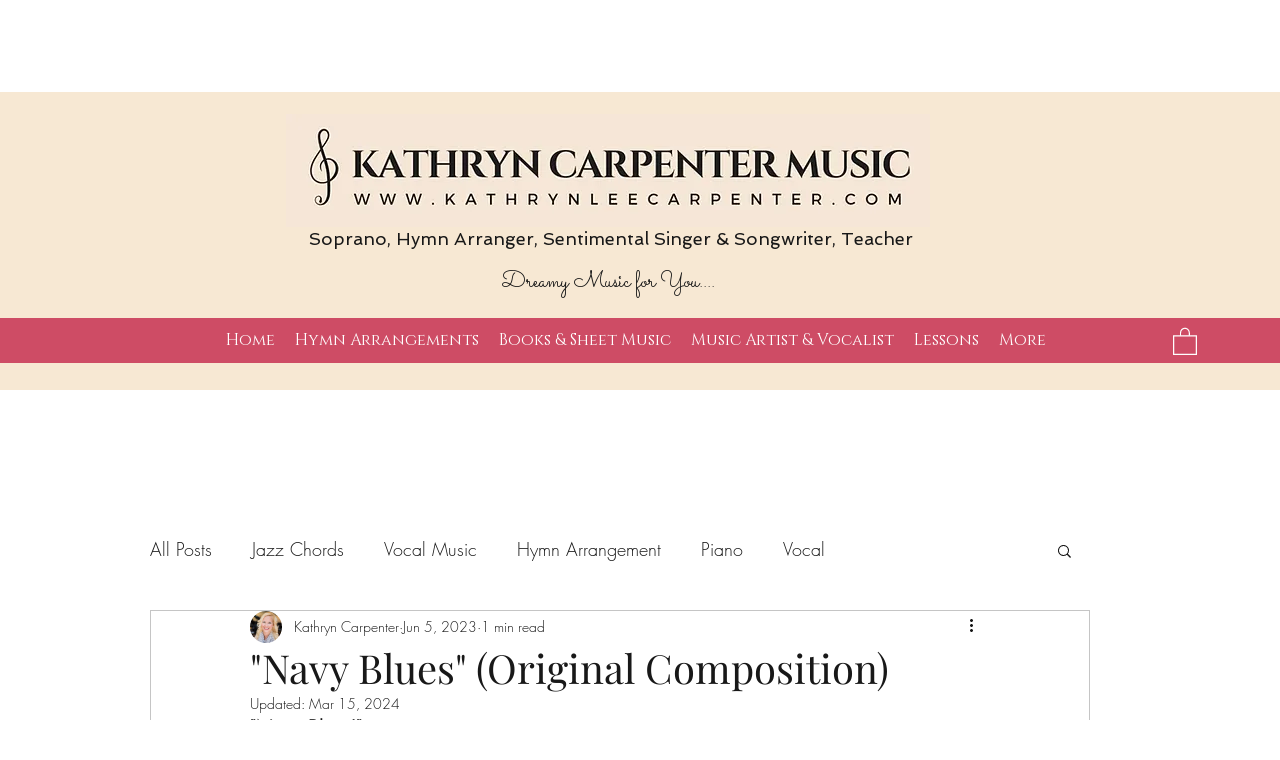

--- FILE ---
content_type: text/html; charset=utf-8
request_url: https://www.google.com/recaptcha/api2/aframe
body_size: 265
content:
<!DOCTYPE HTML><html><head><meta http-equiv="content-type" content="text/html; charset=UTF-8"></head><body><script nonce="kfUrofH1PPsslGxgve1VOQ">/** Anti-fraud and anti-abuse applications only. See google.com/recaptcha */ try{var clients={'sodar':'https://pagead2.googlesyndication.com/pagead/sodar?'};window.addEventListener("message",function(a){try{if(a.source===window.parent){var b=JSON.parse(a.data);var c=clients[b['id']];if(c){var d=document.createElement('img');d.src=c+b['params']+'&rc='+(localStorage.getItem("rc::a")?sessionStorage.getItem("rc::b"):"");window.document.body.appendChild(d);sessionStorage.setItem("rc::e",parseInt(sessionStorage.getItem("rc::e")||0)+1);localStorage.setItem("rc::h",'1768844980718');}}}catch(b){}});window.parent.postMessage("_grecaptcha_ready", "*");}catch(b){}</script></body></html>